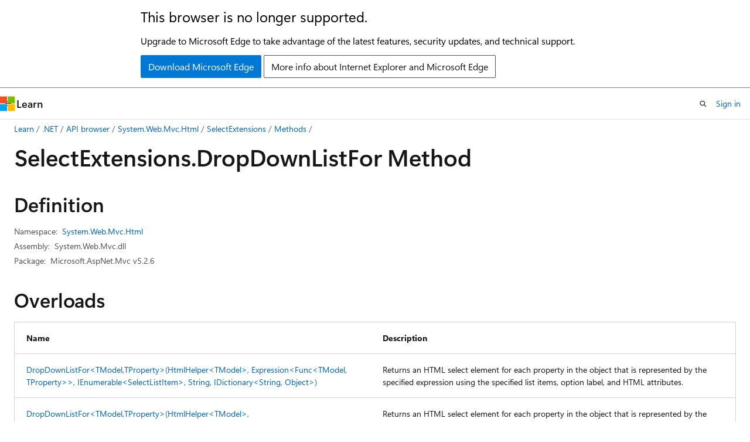

--- FILE ---
content_type: text/html
request_url: https://learn.microsoft.com/en-us/dotnet/api/system.web.mvc.html.selectextensions.dropdownlistfor?view=aspnet-mvc-5.2&redirectedfrom=MSDN
body_size: 82039
content:
 <!DOCTYPE html>
		<html
			class="layout layout-holy-grail   show-table-of-contents reference show-breadcrumb default-focus"
			lang="en-us"
			dir="ltr"
			data-authenticated="false"
			data-auth-status-determined="false"
			data-target="docs"
			x-ms-format-detection="none"
		>
			
		<head>
			<title>SelectExtensions.DropDownListFor Method (System.Web.Mvc.Html) | Microsoft Learn</title>
			<meta charset="utf-8" />
			<meta name="viewport" content="width=device-width, initial-scale=1.0" />
			<meta name="color-scheme" content="light dark" />

			<meta name="description" content="Returns an HTML select element for each property in the object that is represented by the specified expression using the specified list items, option label, and HTML attributes. " />
			<link rel="canonical" href="https://learn.microsoft.com/en-us/dotnet/api/system.web.mvc.html.selectextensions.dropdownlistfor?view=aspnet-mvc-5.2" /> 

			<!-- Non-customizable open graph and sharing-related metadata -->
			<meta name="twitter:card" content="summary_large_image" />
			<meta name="twitter:site" content="@MicrosoftLearn" />
			<meta property="og:type" content="website" />
			<meta property="og:image:alt" content="Microsoft Learn" />
			<meta property="og:image" content="https://learn.microsoft.com/en-us/media/open-graph-image.png" />
			<!-- Page specific open graph and sharing-related metadata -->
			<meta property="og:title" content="SelectExtensions.DropDownListFor Method (System.Web.Mvc.Html)" />
			<meta property="og:url" content="https://learn.microsoft.com/en-us/dotnet/api/system.web.mvc.html.selectextensions.dropdownlistfor?view=aspnet-mvc-5.2" />
			<meta property="og:description" content="Returns an HTML select element for each property in the object that is represented by the specified expression using the specified list items, option label, and HTML attributes. " />
			<meta name="platform_id" content="7308f6e3-d18b-8350-b86f-ad244c2a584d" /> <meta name="scope" content="ASP.NET MVC" />
			<meta name="locale" content="en-us" />
			 <meta name="adobe-target" content="true" /> 
			<meta name="uhfHeaderId" content="MSDocsHeader-AspNet" />

			<meta name="page_type" content="dotnet" />

			<!--page specific meta tags-->
			

			<!-- custom meta tags -->
			
		<meta name="uid" content="System.Web.Mvc.Html.SelectExtensions.DropDownListFor*" />
	
		<meta name="namespace" content="System.Web.Mvc.Html" />
	
		<meta name="monikers" content="aspnet-mvc-5.2" />
	
		<meta name="schema" content="NetMember" />
	
		<meta name="ms.service" content="aspnet-mvc-api" />
	
		<meta name="feedback_system" content="Standard" />
	
		<meta name="apiPlatform" content="dotnet" />
	
		<meta name="breadcrumb_path" content="../breadcrumb/toc.json" />
	
		<meta name="ROBOTS" content="INDEX,FOLLOW" />
	
		<meta name="author" content="dotnet-bot" />
	
		<meta name="ms.author" content="riande" />
	
		<meta name="ms.date" content="2019-04-11T00:00:00Z" />
	
		<meta name="ms.topic" content="generated-reference" />
	
		<meta name="ms.reviewer" content="daroth" />
	
		<meta name="products" content="https://authoring-docs-microsoft.poolparty.biz/devrel/8eb81391-e81d-4461-aa4a-9512fd4bbed8" />
	
		<meta name="APIName" content="System.Web.Mvc.Html.SelectExtensions.DropDownListFor" />
	
		<meta name="APILocation" content="System.Web.Mvc.dll" />
	
		<meta name="TopicType" content="apiref" />
	
		<meta name="APIType" content="Assembly" />
	
		<meta name="document_id" content="eb797fdc-18e0-25aa-a20e-2a9e312125ba" />
	
		<meta name="document_version_independent_id" content="b5dbb485-82e5-6831-529d-a1bf442a734f" />
	
		<meta name="updated_at" content="2020-04-27T22:01:00Z" />
	
		<meta name="original_content_git_url" content="https://github.com/dotnet/AspNetApiDocs/blob/live/aspnet-mvc/xml/System.Web.Mvc.Html/SelectExtensions.xml" />
	
		<meta name="gitcommit" content="https://github.com/dotnet/AspNetApiDocs/blob/3e6b0e2c049b74792acbcb3355dcc4bf261d25ec/aspnet-mvc/xml/System.Web.Mvc.Html/SelectExtensions.xml" />
	
		<meta name="git_commit_id" content="3e6b0e2c049b74792acbcb3355dcc4bf261d25ec" />
	
		<meta name="default_moniker" content="aspnet-mvc-5.2" />
	
		<meta name="site_name" content="Docs" />
	
		<meta name="depot_name" content="MSDN.aspnet-mvc" />
	
		<meta name="page_kind" content="method" />
	
		<meta name="ms.assetid" content="System.Web.Mvc.Html.SelectExtensions.DropDownListFor*" />
	
		<meta name="toc_rel" content="aspnet-mvc/toc.json" />
	
		<meta name="feedback_product_url" content="" />
	
		<meta name="feedback_help_link_type" content="" />
	
		<meta name="feedback_help_link_url" content="" />
	
		<meta name="search.mshattr.devlang" content="csharp vb fsharp" />
	
		<meta name="asset_id" content="api/system.web.mvc.html.selectextensions.dropdownlistfor" />
	
		<meta name="moniker_range_name" content="bdd4c2dd5330a593d01705f2ce0e17c7" />
	
		<meta name="item_type" content="Content" />
	
		<meta name="source_path" content="aspnet-mvc/xml/System.Web.Mvc.Html/SelectExtensions.xml" />
	
		<meta name="github_feedback_content_git_url" content="https://github.com/dotnet/AspNetApiDocs/blob/live/aspnet-mvc/xml/System.Web.Mvc.Html/SelectExtensions.xml" />
	 
		<meta name="spProducts" content="https://authoring-docs-microsoft.poolparty.biz/devrel/bbc4fbf6-70c4-4d12-b47f-9360080c4977" data-source="generated" />
	

			<!-- assets and js globals -->
			
			<link rel="stylesheet" href="/static/assets/0.4.03264.7354-d824974a/styles/site-ltr.css" />
			<link rel="preconnect" href="//mscom.demdex.net" crossorigin />
						<link rel="dns-prefetch" href="//target.microsoft.com" />
						<link rel="dns-prefetch" href="//microsoftmscompoc.tt.omtrdc.net" />
						<link
							rel="preload"
							as="script"
							href="/static/third-party/adobe-target/at-js/2.9.0/at.js"
							integrity="sha384-l4AKhsU8cUWSht4SaJU5JWcHEWh1m4UTqL08s6b/hqBLAeIDxTNl+AMSxTLx6YMI"
							crossorigin="anonymous"
							id="adobe-target-script"
							type="application/javascript"
						/>
			<script src="https://wcpstatic.microsoft.com/mscc/lib/v2/wcp-consent.js"></script>
			<script src="https://js.monitor.azure.com/scripts/c/ms.jsll-4.min.js"></script>
			<script src="/_themes/docs.theme/master/en-us/_themes/global/deprecation.js"></script>

			<!-- msdocs global object -->
			<script id="msdocs-script">
		var msDocs = {
  "environment": {
    "accessLevel": "online",
    "azurePortalHostname": "portal.azure.com",
    "reviewFeatures": false,
    "supportLevel": "production",
    "systemContent": true,
    "siteName": "learn",
    "legacyHosting": false
  },
  "data": {
    "contentLocale": "en-us",
    "contentDir": "ltr",
    "userLocale": "en-us",
    "userDir": "ltr",
    "pageTemplate": "Reference",
    "brand": "",
    "context": {},
    "standardFeedback": true,
    "showFeedbackReport": false,
    "feedbackHelpLinkType": "",
    "feedbackHelpLinkUrl": "",
    "feedbackSystem": "Standard",
    "feedbackGitHubRepo": "",
    "feedbackProductUrl": "",
    "extendBreadcrumb": true,
    "isEditDisplayable": false,
    "isPrivateUnauthorized": false,
    "hideViewSource": false,
    "isPermissioned": false,
    "hasRecommendations": false,
    "contributors": [],
    "defaultDevLang": "csharp"
  },
  "functions": {}
};;
	</script>

			<!-- base scripts, msdocs global should be before this -->
			<script src="/static/assets/0.4.03264.7354-d824974a/scripts/en-us/index-docs.js"></script>
			

			<!-- json-ld -->
			
		</head>
	
			<body
				id="body"
				data-bi-name="body"
				class="layout-body "
				lang="en-us"
				dir="ltr"
			>
				<header class="layout-body-header">
		<div class="header-holder has-default-focus">
			
		<a
			href="#main"
			
			style="z-index: 1070"
			class="outline-color-text visually-hidden-until-focused position-fixed inner-focus focus-visible top-0 left-0 right-0 padding-xs text-align-center background-color-body"
			
		>
			Skip to main content
		</a>
	
		<a
			href="#side-doc-outline"
			
			style="z-index: 1070"
			class="outline-color-text visually-hidden-until-focused position-fixed inner-focus focus-visible top-0 left-0 right-0 padding-xs text-align-center background-color-body"
			
		>
			Skip to in-page navigation
		</a>
	
		<a
			href="#"
			data-skip-to-ask-learn
			style="z-index: 1070"
			class="outline-color-text visually-hidden-until-focused position-fixed inner-focus focus-visible top-0 left-0 right-0 padding-xs text-align-center background-color-body"
			hidden
		>
			Skip to Ask Learn chat experience
		</a>
	

			<div hidden id="cookie-consent-holder" data-test-id="cookie-consent-container"></div>
			<!-- Unsupported browser warning -->
			<div
				id="unsupported-browser"
				style="background-color: white; color: black; padding: 16px; border-bottom: 1px solid grey;"
				hidden
			>
				<div style="max-width: 800px; margin: 0 auto;">
					<p style="font-size: 24px">This browser is no longer supported.</p>
					<p style="font-size: 16px; margin-top: 16px;">
						Upgrade to Microsoft Edge to take advantage of the latest features, security updates, and technical support.
					</p>
					<div style="margin-top: 12px;">
						<a
							href="https://go.microsoft.com/fwlink/p/?LinkID=2092881 "
							style="background-color: #0078d4; border: 1px solid #0078d4; color: white; padding: 6px 12px; border-radius: 2px; display: inline-block;"
						>
							Download Microsoft Edge
						</a>
						<a
							href="https://learn.microsoft.com/en-us/lifecycle/faq/internet-explorer-microsoft-edge"
							style="background-color: white; padding: 6px 12px; border: 1px solid #505050; color: #171717; border-radius: 2px; display: inline-block;"
						>
							More info about Internet Explorer and Microsoft Edge
						</a>
					</div>
				</div>
			</div>
			<!-- site header -->
			<header
				id="ms--site-header"
				data-test-id="site-header-wrapper"
				role="banner"
				itemscope="itemscope"
				itemtype="http://schema.org/Organization"
			>
				<div
					id="ms--mobile-nav"
					class="site-header display-none-tablet padding-inline-none gap-none"
					data-bi-name="mobile-header"
					data-test-id="mobile-header"
				></div>
				<div
					id="ms--primary-nav"
					class="site-header display-none display-flex-tablet"
					data-bi-name="L1-header"
					data-test-id="primary-header"
				></div>
				<div
					id="ms--secondary-nav"
					class="site-header display-none display-flex-tablet"
					data-bi-name="L2-header"
					data-test-id="secondary-header"
					
				></div>
			</header>
			
		<!-- banner -->
		<div data-banner>
			<div id="disclaimer-holder"></div>
			
		</div>
		<!-- banner end -->
	
		</div>
	</header>
				 <section
					id="layout-body-menu"
					class="layout-body-menu display-flex"
					data-bi-name="menu"
			  >
					<div
		id="left-container"
		class="left-container display-none display-block-tablet padding-inline-sm padding-bottom-sm width-full"
	>
		<nav
			id="affixed-left-container"
			class="margin-top-sm-tablet position-sticky display-flex flex-direction-column"
			aria-label="Primary"
		></nav>
	</div>
			  </section>

				<main
					id="main"
					role="main"
					class="layout-body-main "
					data-bi-name="content"
					lang="en-us"
					dir="ltr"
				>
					
			<div
		id="ms--content-header"
		class="content-header default-focus border-bottom-none"
		data-bi-name="content-header"
	>
		<div class="content-header-controls margin-xxs margin-inline-sm-tablet">
			<button
				type="button"
				class="contents-button button button-sm margin-right-xxs"
				data-bi-name="contents-expand"
				aria-haspopup="true"
				data-contents-button
			>
				<span class="icon" aria-hidden="true"><span class="docon docon-menu"></span></span>
				<span class="contents-expand-title"> Table of contents </span>
			</button>
			<button
				type="button"
				class="ap-collapse-behavior ap-expanded button button-sm"
				data-bi-name="ap-collapse"
				aria-controls="action-panel"
			>
				<span class="icon" aria-hidden="true"><span class="docon docon-exit-mode"></span></span>
				<span>Exit editor mode</span>
			</button>
		</div>
	</div>
			<div data-main-column class="padding-sm padding-top-none padding-top-sm-tablet">
				<div>
					
		<div id="article-header" class="background-color-body margin-bottom-xs display-none-print">
			<div class="display-flex align-items-center justify-content-space-between">
				
		<details
			id="article-header-breadcrumbs-overflow-popover"
			class="popover"
			data-for="article-header-breadcrumbs"
		>
			<summary
				class="button button-clear button-primary button-sm inner-focus"
				aria-label="All breadcrumbs"
			>
				<span class="icon">
					<span class="docon docon-more"></span>
				</span>
			</summary>
			<div id="article-header-breadcrumbs-overflow" class="popover-content padding-none"></div>
		</details>

		<bread-crumbs
			id="article-header-breadcrumbs"
			role="group"
			aria-label="Breadcrumbs"
			data-test-id="article-header-breadcrumbs"
			class="overflow-hidden flex-grow-1 margin-right-sm margin-right-md-tablet margin-right-lg-desktop margin-left-negative-xxs padding-left-xxs"
		></bread-crumbs>
	 
		<div
			id="article-header-page-actions"
			class="opacity-none margin-left-auto display-flex flex-wrap-no-wrap align-items-stretch"
		>
			
		<button
			class="button button-sm border-none inner-focus display-none-tablet flex-shrink-0 "
			data-bi-name="ask-learn-assistant-entry"
			data-test-id="ask-learn-assistant-modal-entry-mobile"
			data-ask-learn-modal-entry
			
			type="button"
			style="min-width: max-content;"
			aria-expanded="false"
			aria-label="Ask Learn"
			hidden
		>
			<span class="icon font-size-lg" aria-hidden="true">
				<span class="docon docon-chat-sparkle-fill gradient-ask-learn-logo"></span>
			</span>
		</button>
		<button
			class="button button-sm display-none display-inline-flex-tablet display-none-desktop flex-shrink-0 margin-right-xxs border-color-ask-learn "
			data-bi-name="ask-learn-assistant-entry"
			
			data-test-id="ask-learn-assistant-modal-entry-tablet"
			data-ask-learn-modal-entry
			type="button"
			style="min-width: max-content;"
			aria-expanded="false"
			hidden
		>
			<span class="icon font-size-lg" aria-hidden="true">
				<span class="docon docon-chat-sparkle-fill gradient-ask-learn-logo"></span>
			</span>
			<span>Ask Learn</span>
		</button>
		<button
			class="button button-sm display-none flex-shrink-0 display-inline-flex-desktop margin-right-xxs border-color-ask-learn "
			data-bi-name="ask-learn-assistant-entry"
			
			data-test-id="ask-learn-assistant-flyout-entry"
			data-ask-learn-flyout-entry
			data-flyout-button="toggle"
			type="button"
			style="min-width: max-content;"
			aria-expanded="false"
			aria-controls="ask-learn-flyout"
			hidden
		>
			<span class="icon font-size-lg" aria-hidden="true">
				<span class="docon docon-chat-sparkle-fill gradient-ask-learn-logo"></span>
			</span>
			<span>Ask Learn</span>
		</button>
	 
		<button
			type="button"
			id="ms--focus-mode-button"
			data-focus-mode
			data-bi-name="focus-mode-entry"
			class="button button-sm flex-shrink-0 margin-right-xxs display-none display-inline-flex-desktop"
		>
			<span class="icon font-size-lg" aria-hidden="true">
				<span class="docon docon-glasses"></span>
			</span>
			<span>Focus mode</span>
		</button>
	 
		<div class="language dropdown display-flex align-items-center">
			<button
				type="button"
				class="dropdown-trigger button button-clear button-sm button-primary"
				aria-expanded="false"
				title="Language"
				data-bi-name="language"
			>
				<span class="lang-title align-self-flex-start" dir="ltr">Language</span>
				<span class="icon" aria-hidden="true">
					<span class="docon docon-chevron-down-light expanded-indicator"></span>
				</span>
			</button>
			<div class="language-selector dropdown-menu padding-xxs">
				<ul data-bi-name="language-links" dir="ltr">
					
			<li>
				<button
					type="button"
					class="button button-clear button-sm button-block"
					data-bi-name="lang-csharp"
					aria-pressed="false"
				>
					csharp
				</button>
			</li>
		
			<li>
				<button
					type="button"
					class="button button-clear button-sm button-block"
					data-bi-name="lang-vb"
					aria-pressed="false"
				>
					vb
				</button>
			</li>
		
			<li>
				<button
					type="button"
					class="button button-clear button-sm button-block"
					data-bi-name="lang-fsharp"
					aria-pressed="false"
				>
					fsharp
				</button>
			</li>
		
				</ul>
			</div>
		</div>
	

			<details class="popover popover-right" id="article-header-page-actions-overflow">
				<summary
					class="justify-content-flex-start button button-clear button-sm button-primary inner-focus"
					aria-label="More actions"
					title="More actions"
				>
					<span class="icon" aria-hidden="true">
						<span class="docon docon-more-vertical"></span>
					</span>
				</summary>
				<div class="popover-content">
					
		<button
			data-page-action-item="overflow-mobile"
			type="button"
			class="button-block button-sm inner-focus button button-clear display-none-tablet justify-content-flex-start text-align-left"
			data-bi-name="contents-expand"
			data-contents-button
			data-popover-close
		>
			<span class="icon">
				<span class="docon docon-editor-list-bullet" aria-hidden="true"></span>
			</span>
			<span class="contents-expand-title">Table of contents</span>
		</button>
	 
		<a
			id="lang-link-overflow"
			class="button-sm inner-focus button button-clear button-block justify-content-flex-start text-align-left"
			data-bi-name="language-toggle"
			data-page-action-item="overflow-all"
			data-check-hidden="true"
			data-read-in-link
			href="#"
			hidden
		>
			<span class="icon" aria-hidden="true" data-read-in-link-icon>
				<span class="docon docon-locale-globe"></span>
			</span>
			<span data-read-in-link-text>Read in English</span>
		</a>
	 
		<button
			type="button"
			class="collection button button-clear button-sm button-block justify-content-flex-start text-align-left inner-focus"
			data-list-type="collection"
			data-bi-name="collection"
			data-page-action-item="overflow-all"
			data-check-hidden="true"
			data-popover-close
		>
			<span class="icon" aria-hidden="true">
				<span class="docon docon-circle-addition"></span>
			</span>
			<span class="collection-status">Add</span>
		</button>
	
					
		<button
			type="button"
			class="collection button button-block button-clear button-sm justify-content-flex-start text-align-left inner-focus"
			data-list-type="plan"
			data-bi-name="plan"
			data-page-action-item="overflow-all"
			data-check-hidden="true"
			data-popover-close
			hidden
		>
			<span class="icon" aria-hidden="true">
				<span class="docon docon-circle-addition"></span>
			</span>
			<span class="plan-status">Add to plan</span>
		</button>
	  
		<a
			data-contenteditbtn
			class="button button-clear button-block button-sm inner-focus justify-content-flex-start text-align-left text-decoration-none"
			data-bi-name="edit"
			hidden
			href=""
			data-original_content_git_url="https://github.com/dotnet/AspNetApiDocs/blob/live/aspnet-mvc/xml/System.Web.Mvc.Html/SelectExtensions.xml"
			data-original_content_git_url_template="{repo}/blob/{branch}/aspnet-mvc/xml/System.Web.Mvc.Html/SelectExtensions.xml"
			data-pr_repo=""
			data-pr_branch=""
		>
			<span class="icon" aria-hidden="true">
				<span class="docon docon-edit-outline"></span>
			</span>
			<span>Edit</span>
		</a>
	
					
		<hr class="margin-block-xxs" />
		<h4 class="font-size-sm padding-left-xxs">Share via</h4>
		
					<a
						class="button button-clear button-sm inner-focus button-block justify-content-flex-start text-align-left text-decoration-none share-facebook"
						data-bi-name="facebook"
						data-page-action-item="overflow-all"
						href="#"
					>
						<span class="icon color-primary" aria-hidden="true">
							<span class="docon docon-facebook-share"></span>
						</span>
						<span>Facebook</span>
					</a>

					<a
						href="#"
						class="button button-clear button-sm inner-focus button-block justify-content-flex-start text-align-left text-decoration-none share-twitter"
						data-bi-name="twitter"
						data-page-action-item="overflow-all"
					>
						<span class="icon color-text" aria-hidden="true">
							<span class="docon docon-xlogo-share"></span>
						</span>
						<span>x.com</span>
					</a>

					<a
						href="#"
						class="button button-clear button-sm inner-focus button-block justify-content-flex-start text-align-left text-decoration-none share-linkedin"
						data-bi-name="linkedin"
						data-page-action-item="overflow-all"
					>
						<span class="icon color-primary" aria-hidden="true">
							<span class="docon docon-linked-in-logo"></span>
						</span>
						<span>LinkedIn</span>
					</a>
					<a
						href="#"
						class="button button-clear button-sm inner-focus button-block justify-content-flex-start text-align-left text-decoration-none share-email"
						data-bi-name="email"
						data-page-action-item="overflow-all"
					>
						<span class="icon color-primary" aria-hidden="true">
							<span class="docon docon-mail-message"></span>
						</span>
						<span>Email</span>
					</a>
			  
	 
		<hr class="margin-block-xxs" />
		<button
			class="button button-block button-clear button-sm justify-content-flex-start text-align-left inner-focus"
			type="button"
			data-bi-name="print"
			data-page-action-item="overflow-all"
			data-popover-close
			data-print-page
			data-check-hidden="true"
		>
			<span class="icon color-primary" aria-hidden="true">
				<span class="docon docon-print"></span>
			</span>
			<span>Print</span>
		</button>
	
				</div>
			</details>
		</div>
	
			</div>
		</div>
	  
		<!-- privateUnauthorizedTemplate is hidden by default -->
		<div unauthorized-private-section data-bi-name="permission-content-unauthorized-private" hidden>
			<hr class="hr margin-top-xs margin-bottom-sm" />
			<div class="notification notification-info">
				<div class="notification-content">
					<p class="margin-top-none notification-title">
						<span class="icon">
							<span class="docon docon-exclamation-circle-solid" aria-hidden="true"></span>
						</span>
						<span>Note</span>
					</p>
					<p class="margin-top-none authentication-determined not-authenticated">
						Access to this page requires authorization. You can try <a class="docs-sign-in" href="#" data-bi-name="permission-content-sign-in">signing in</a> or <a  class="docs-change-directory" data-bi-name="permisson-content-change-directory">changing directories</a>.
					</p>
					<p class="margin-top-none authentication-determined authenticated">
						Access to this page requires authorization. You can try <a class="docs-change-directory" data-bi-name="permisson-content-change-directory">changing directories</a>.
					</p>
				</div>
			</div>
		</div>
	
					<div class="content"></div>
					 
		<div data-id="ai-summary" hidden>
			<div id="ms--ai-summary-cta" class="margin-top-xs display-flex align-items-center">
				<span class="icon" aria-hidden="true">
					<span class="docon docon-sparkle-fill gradient-text-vivid"></span>
				</span>
				<button
					id="ms--ai-summary"
					type="button"
					class="tag tag-sm tag-suggestion margin-left-xxs"
					data-test-id="ai-summary-cta"
					data-bi-name="ai-summary-cta"
					data-an="ai-summary"
				>
					<span class="ai-summary-cta-text">
						Summarize this article for me
					</span>
				</button>
			</div>
			<!-- Slot where the client will render the summary card after the user clicks the CTA -->
			<div id="ms--ai-summary-header" class="margin-top-xs"></div>
		</div>
	 
					<div class="content">
<div data-chunk-ids="0,1,2,3,4,5">
<h1>Select<wbr>Extensions.<wbr>Drop<wbr>Down<wbr>List<wbr>For Method</h1>


<nav id="center-doc-outline" class="doc-outline is-hidden-desktop display-none-print margin-bottom-sm" data-bi-name="intopic toc" aria-label="">
  <h2 class="title is-6 margin-block-xs"></h2>
</nav>
<h2 id="definition">Definition</h2>

<div class="metadata">
		<dl class="attributeList">
			<dt>Namespace:</dt>
			<dd>
				<span class="break-text"> <a class="xref" href="system.web.mvc.html?view=aspnet-mvc-5.2" data-linktype="relative-path">System.Web.Mvc.Html</a> </span>
			</dd>
		</dl>


		<dl class="attributeList" data-moniker=" aspnet-mvc-5.2 ">
			<dt>Assembly:</dt><dd>System.Web.Mvc.dll</dd>
		</dl>

		<dl class="attributeList" data-moniker=" aspnet-mvc-5.2 ">
			<dt>Package:</dt><dd>Microsoft.AspNet.Mvc v5.2.6</dd>
		</dl>


</div><div class="alert is-primary is-hidden moniker-display-boilerplate">
    <p class="alert-title">
      <span class="docon docon-status-info-outline" aria-hidden="true"></span> Important
    </p>
    <p>Some information relates to prerelease product that may be substantially modified before it’s released. Microsoft makes no warranties, express or implied, with respect to the information provided here.</p>
</div>


    <h2>Overloads</h2>
	<div data-no-chunk="">
    <table class="table">
		<thead>
			<tr>
				<th>Name</th>
				<th>Description</th>
			</tr>
		</thead>
		<tbody>
				<tr>
					<td>
						<a class="xref" href="system.web.mvc.html.selectextensions.dropdownlistfor?view=aspnet-mvc-5.2#system-web-mvc-html-selectextensions-dropdownlistfor-2(system-web-mvc-htmlhelper((-0))-system-linq-expressions-expression((system-func((-0-1))))-system-collections-generic-ienumerable((system-web-mvc-selectlistitem))-system-string-system-collections-generic-idictionary((system-string-system-object)))" data-linktype="relative-path">DropDownListFor&lt;TModel,TProperty&gt;(HtmlHelper&lt;TModel&gt;, Expression&lt;Func&lt;TModel,
TProperty&gt;&gt;, IEnumerable&lt;SelectListItem&gt;, String, IDictionary&lt;String,
Object&gt;)</a>
					</td>
					<td>
						<p>Returns an HTML select element for each property in the object that is represented by the specified expression using the specified list items, option label, and HTML attributes.</p>


					</td>
				</tr>
				<tr>
					<td>
						<a class="xref" href="system.web.mvc.html.selectextensions.dropdownlistfor?view=aspnet-mvc-5.2#system-web-mvc-html-selectextensions-dropdownlistfor-2(system-web-mvc-htmlhelper((-0))-system-linq-expressions-expression((system-func((-0-1))))-system-collections-generic-ienumerable((system-web-mvc-selectlistitem))-system-string)" data-linktype="relative-path">DropDownListFor&lt;TModel,TProperty&gt;(HtmlHelper&lt;TModel&gt;, Expression&lt;Func&lt;TModel,TProperty&gt;&gt;, IEnumerable&lt;SelectListItem&gt;, String)</a>
					</td>
					<td>
						<p>Returns an HTML select element for each property in the object that is represented by the specified expression using the specified list items and option label.</p>


					</td>
				</tr>
				<tr>
					<td>
						<a class="xref" href="system.web.mvc.html.selectextensions.dropdownlistfor?view=aspnet-mvc-5.2#system-web-mvc-html-selectextensions-dropdownlistfor-2(system-web-mvc-htmlhelper((-0))-system-linq-expressions-expression((system-func((-0-1))))-system-collections-generic-ienumerable((system-web-mvc-selectlistitem))-system-string-system-object)" data-linktype="relative-path">DropDownListFor&lt;TModel,TProperty&gt;(HtmlHelper&lt;TModel&gt;, Expression&lt;Func&lt;TModel,TProperty&gt;&gt;, IEnumerable&lt;SelectListItem&gt;, String, Object)</a>
					</td>
					<td>
						<p>Returns an HTML select element for each property in the object that is represented by the specified expression using the specified list items, option label, and HTML attributes.</p>


					</td>
				</tr>
				<tr>
					<td>
						<a class="xref" href="system.web.mvc.html.selectextensions.dropdownlistfor?view=aspnet-mvc-5.2#system-web-mvc-html-selectextensions-dropdownlistfor-2(system-web-mvc-htmlhelper((-0))-system-linq-expressions-expression((system-func((-0-1))))-system-collections-generic-ienumerable((system-web-mvc-selectlistitem))-system-collections-generic-idictionary((system-string-system-object)))" data-linktype="relative-path">DropDownListFor&lt;TModel,TProperty&gt;(HtmlHelper&lt;TModel&gt;, Expression&lt;Func&lt;TModel,TProperty&gt;&gt;, IEnumerable&lt;SelectListItem&gt;, IDictionary&lt;String,Object&gt;)</a>
					</td>
					<td>
						<p>Returns an HTML select element for each property in the object that is represented by the specified expression using the specified list items and HTML attributes.</p>


					</td>
				</tr>
				<tr>
					<td>
						<a class="xref" href="system.web.mvc.html.selectextensions.dropdownlistfor?view=aspnet-mvc-5.2#system-web-mvc-html-selectextensions-dropdownlistfor-2(system-web-mvc-htmlhelper((-0))-system-linq-expressions-expression((system-func((-0-1))))-system-collections-generic-ienumerable((system-web-mvc-selectlistitem)))" data-linktype="relative-path">DropDownListFor&lt;TModel,TProperty&gt;(HtmlHelper&lt;TModel&gt;, Expression&lt;Func&lt;TModel,TProperty&gt;&gt;, IEnumerable&lt;SelectListItem&gt;)</a>
					</td>
					<td>
						<p>Returns an HTML select element for each property in the object that is represented by the specified expression using the specified list items.</p>


					</td>
				</tr>
				<tr>
					<td>
						<a class="xref" href="system.web.mvc.html.selectextensions.dropdownlistfor?view=aspnet-mvc-5.2#system-web-mvc-html-selectextensions-dropdownlistfor-2(system-web-mvc-htmlhelper((-0))-system-linq-expressions-expression((system-func((-0-1))))-system-collections-generic-ienumerable((system-web-mvc-selectlistitem))-system-object)" data-linktype="relative-path">DropDownListFor&lt;TModel,TProperty&gt;(HtmlHelper&lt;TModel&gt;, Expression&lt;Func&lt;TModel,TProperty&gt;&gt;, IEnumerable&lt;SelectListItem&gt;, Object)</a>
					</td>
					<td>
						<p>Returns an HTML select element for each property in the object that is represented by the specified expression using the specified list items and HTML attributes.</p>


					</td>
				</tr>
		</tbody>
    </table>
	</div>


		<div data-chunk-ids="0">
<div data-moniker=" aspnet-mvc-5.2 ">

<h2 id="system-web-mvc-html-selectextensions-dropdownlistfor-2(system-web-mvc-htmlhelper((-0))-system-linq-expressions-expression((system-func((-0-1))))-system-collections-generic-ienumerable((system-web-mvc-selectlistitem))-system-string-system-collections-generic-idictionary((system-string-system-object)))" class="memberNameHolder">
	DropDownListFor&lt;TModel,TProperty&gt;(HtmlHelper&lt;TModel&gt;, Expression&lt;Func&lt;TModel,
TProperty&gt;&gt;, IEnumerable&lt;SelectListItem&gt;, String, IDictionary&lt;String,
Object&gt;)
</h2>

<div class="memberInfo">

	<div class="summaryHolder">
		<div class="summary clearFix has-text-wrap">
			<p>Returns an HTML select element for each property in the object that is represented by the specified expression using the specified list items, option label, and HTML attributes.</p>

		</div>
	</div>
	<pre class="wrap" data-moniker=" aspnet-mvc-5.2 "><code class="csharp lang-csharp" dir="ltr">public static System.Web.Mvc.MvcHtmlString DropDownListFor&lt;TModel,TProperty&gt;(this System.Web.Mvc.HtmlHelper&lt;TModel&gt; htmlHelper, System.Linq.Expressions.Expression&lt;Func&lt;TModel,TProperty&gt;&gt; expression, System.Collections.Generic.IEnumerable&lt;System.Web.Mvc.SelectListItem&gt; selectList, string optionLabel, System.Collections.Generic.IDictionary&lt;string,object&gt; htmlAttributes);</code></pre>
	<pre class="wrap" data-moniker=" aspnet-mvc-5.2 "><code class="fsharp lang-fsharp" dir="ltr">static member DropDownListFor : System.Web.Mvc.HtmlHelper&lt;'Model&gt; * System.Linq.Expressions.Expression&lt;Func&lt;'Model, 'Property&gt;&gt; * seq&lt;System.Web.Mvc.SelectListItem&gt; * string * System.Collections.Generic.IDictionary&lt;string, obj&gt; -&gt; System.Web.Mvc.MvcHtmlString</code></pre>
	<pre class="wrap" data-moniker=" aspnet-mvc-5.2 "><code class="vb lang-vb" dir="ltr">&lt;Extension()&gt;
Public Function DropDownListFor(Of TModel, TProperty) (htmlHelper As HtmlHelper(Of TModel), expression As Expression(Of Func(Of TModel, TProperty)), selectList As IEnumerable(Of SelectListItem), optionLabel As String, htmlAttributes As IDictionary(Of String, Object)) As MvcHtmlString</code></pre>
    <h4 class="propertyInfoTitle stack">Type Parameters</h4>
    <div class="propertyInfo">
        <dl class="parameterList">
            <dt>
				TModel
            </dt>
            <dd>
			</dd>
        </dl>
			<p>The type of the model.</p>


    </div>
    <div class="propertyInfo stack">
        <dl class="parameterList">
            <dt>
				TProperty
            </dt>
            <dd>
			</dd>
        </dl>
			<p>The type of the value.</p>


    </div>
	<h4 class="propertyInfoTitle stack">Parameters</h4>
	<div class="propertyInfo">
		<dl class="parameterList">
			<dt>
			
			<span data-moniker=" aspnet-mvc-5.2 ">htmlHelper</span>
			</dt>
			<dd>
				<a href="system.web.mvc.htmlhelper-1?view=aspnet-mvc-5.2" data-linktype="relative-path">HtmlHelper&lt;TModel&gt;</a>
				
			</dd>
		</dl>
		<p>The HTML helper instance that this method extends.</p>

	</div>
	<div class="propertyInfo stack">
		<dl class="parameterList">
			<dt>
			
			<span data-moniker=" aspnet-mvc-5.2 ">expression</span>
			</dt>
			<dd>
				<a href="/en-us/dotnet/api/system.linq.expressions.expression-1" data-linktype="absolute-path">Expression</a>&lt;<a href="/en-us/dotnet/api/system.func-2" data-linktype="absolute-path">Func</a>&lt;TModel,TProperty&gt;&gt;
				
			</dd>
		</dl>
		<p>An expression that identifies the object that contains the properties to display.</p>

	</div>
	<div class="propertyInfo stack">
		<dl class="parameterList">
			<dt>
			
			<span data-moniker=" aspnet-mvc-5.2 ">selectList</span>
			</dt>
			<dd>
				<a href="/en-us/dotnet/api/system.collections.generic.ienumerable-1" data-linktype="absolute-path">IEnumerable</a>&lt;<a href="system.web.mvc.selectlistitem?view=aspnet-mvc-5.2" data-linktype="relative-path">SelectListItem</a>&gt;
				
			</dd>
		</dl>
		<p>A collection of <a class="no-loc" href="system.web.mvc.selectlistitem?view=aspnet-mvc-5.2" data-linktype="relative-path">SelectListItem</a> objects that are used to populate the drop-down list.</p>

	</div>
	<div class="propertyInfo stack">
		<dl class="parameterList">
			<dt>
			
			<span data-moniker=" aspnet-mvc-5.2 ">optionLabel</span>
			</dt>
			<dd>
				<a href="/en-us/dotnet/api/system.string" data-linktype="absolute-path">String</a>
				
			</dd>
		</dl>
		<p>The text for a default empty item. This parameter can be null.</p>

	</div>
	<div class="propertyInfo stack">
		<dl class="parameterList">
			<dt>
			
			<span data-moniker=" aspnet-mvc-5.2 ">htmlAttributes</span>
			</dt>
			<dd>
				<a href="/en-us/dotnet/api/system.collections.generic.idictionary-2" data-linktype="absolute-path">IDictionary</a>&lt;<a href="/en-us/dotnet/api/system.string" data-linktype="absolute-path">String</a>,<a href="/en-us/dotnet/api/system.object" data-linktype="absolute-path">Object</a>&gt;
				
			</dd>
		</dl>
		<p>An object that contains the HTML attributes to set for the element.</p>

	</div>
	<h4 class="propertyInfoTitle stack">Returns</h4>



	<div class="propertyInfo">
		<a href="system.web.mvc.mvchtmlstring?view=aspnet-mvc-5.2" data-linktype="relative-path">MvcHtmlString</a>
		
	</div>

	<p>An HTML select element for each property in the object that is represented by the expression.</p>



	<h4 class="propertyInfoTitle stack">Exceptions</h4>
		<div class="propertyInfo">
		    <div class="subtle">
			    <a class="no-loc" href="/en-us/dotnet/api/system.argumentnullexception" data-linktype="absolute-path">ArgumentNullException</a>
		    </div>
		    <p>The <code data-dev-comment-type="paramref">expression</code> parameter is null.</p>

		</div>






  <div data-no-chunk="">
  <h3>Applies to</h3>
  <details>
    <summary class="margin-bottom-xs">
    </summary>
    <div class="table-wrapper moniker-applies-to-overloadmember">
      <table class="table table-complex has-row-header-background">
        <thead>
        </thead>
      </table>
    </div>
  </details>
</div>
</div>

</div>		</div>
		<div data-chunk-ids="1">
<div data-moniker=" aspnet-mvc-5.2 ">

<h2 id="system-web-mvc-html-selectextensions-dropdownlistfor-2(system-web-mvc-htmlhelper((-0))-system-linq-expressions-expression((system-func((-0-1))))-system-collections-generic-ienumerable((system-web-mvc-selectlistitem))-system-string)" class="memberNameHolder">
	DropDownListFor&lt;TModel,TProperty&gt;(HtmlHelper&lt;TModel&gt;, Expression&lt;Func&lt;TModel,TProperty&gt;&gt;, IEnumerable&lt;SelectListItem&gt;, String)
</h2>

<div class="memberInfo">

	<div class="summaryHolder">
		<div class="summary clearFix has-text-wrap">
			<p>Returns an HTML select element for each property in the object that is represented by the specified expression using the specified list items and option label.</p>

		</div>
	</div>
	<pre class="wrap" data-moniker=" aspnet-mvc-5.2 "><code class="csharp lang-csharp" dir="ltr">public static System.Web.Mvc.MvcHtmlString DropDownListFor&lt;TModel,TProperty&gt;(this System.Web.Mvc.HtmlHelper&lt;TModel&gt; htmlHelper, System.Linq.Expressions.Expression&lt;Func&lt;TModel,TProperty&gt;&gt; expression, System.Collections.Generic.IEnumerable&lt;System.Web.Mvc.SelectListItem&gt; selectList, string optionLabel);</code></pre>
	<pre class="wrap" data-moniker=" aspnet-mvc-5.2 "><code class="fsharp lang-fsharp" dir="ltr">static member DropDownListFor : System.Web.Mvc.HtmlHelper&lt;'Model&gt; * System.Linq.Expressions.Expression&lt;Func&lt;'Model, 'Property&gt;&gt; * seq&lt;System.Web.Mvc.SelectListItem&gt; * string -&gt; System.Web.Mvc.MvcHtmlString</code></pre>
	<pre class="wrap" data-moniker=" aspnet-mvc-5.2 "><code class="vb lang-vb" dir="ltr">&lt;Extension()&gt;
Public Function DropDownListFor(Of TModel, TProperty) (htmlHelper As HtmlHelper(Of TModel), expression As Expression(Of Func(Of TModel, TProperty)), selectList As IEnumerable(Of SelectListItem), optionLabel As String) As MvcHtmlString</code></pre>
    <h4 class="propertyInfoTitle stack">Type Parameters</h4>
    <div class="propertyInfo">
        <dl class="parameterList">
            <dt>
				TModel
            </dt>
            <dd>
			</dd>
        </dl>
			<p>The type of the model.</p>


    </div>
    <div class="propertyInfo stack">
        <dl class="parameterList">
            <dt>
				TProperty
            </dt>
            <dd>
			</dd>
        </dl>
			<p>The type of the value.</p>


    </div>
	<h4 class="propertyInfoTitle stack">Parameters</h4>
	<div class="propertyInfo">
		<dl class="parameterList">
			<dt>
			
			<span data-moniker=" aspnet-mvc-5.2 ">htmlHelper</span>
			</dt>
			<dd>
				<a href="system.web.mvc.htmlhelper-1?view=aspnet-mvc-5.2" data-linktype="relative-path">HtmlHelper&lt;TModel&gt;</a>
				
			</dd>
		</dl>
		<p>The HTML helper instance that this method extends.</p>

	</div>
	<div class="propertyInfo stack">
		<dl class="parameterList">
			<dt>
			
			<span data-moniker=" aspnet-mvc-5.2 ">expression</span>
			</dt>
			<dd>
				<a href="/en-us/dotnet/api/system.linq.expressions.expression-1" data-linktype="absolute-path">Expression</a>&lt;<a href="/en-us/dotnet/api/system.func-2" data-linktype="absolute-path">Func</a>&lt;TModel,TProperty&gt;&gt;
				
			</dd>
		</dl>
		<p>An expression that identifies the object that contains the properties to display.</p>

	</div>
	<div class="propertyInfo stack">
		<dl class="parameterList">
			<dt>
			
			<span data-moniker=" aspnet-mvc-5.2 ">selectList</span>
			</dt>
			<dd>
				<a href="/en-us/dotnet/api/system.collections.generic.ienumerable-1" data-linktype="absolute-path">IEnumerable</a>&lt;<a href="system.web.mvc.selectlistitem?view=aspnet-mvc-5.2" data-linktype="relative-path">SelectListItem</a>&gt;
				
			</dd>
		</dl>
		<p>A collection of <a class="no-loc" href="system.web.mvc.selectlistitem?view=aspnet-mvc-5.2" data-linktype="relative-path">SelectListItem</a> objects that are used to populate the drop-down list.</p>

	</div>
	<div class="propertyInfo stack">
		<dl class="parameterList">
			<dt>
			
			<span data-moniker=" aspnet-mvc-5.2 ">optionLabel</span>
			</dt>
			<dd>
				<a href="/en-us/dotnet/api/system.string" data-linktype="absolute-path">String</a>
				
			</dd>
		</dl>
		<p>The text for a default empty item. This parameter can be null.</p>

	</div>
	<h4 class="propertyInfoTitle stack">Returns</h4>



	<div class="propertyInfo">
		<a href="system.web.mvc.mvchtmlstring?view=aspnet-mvc-5.2" data-linktype="relative-path">MvcHtmlString</a>
		
	</div>

	<p>An HTML select element for each property in the object that is represented by the expression.</p>



	<h4 class="propertyInfoTitle stack">Exceptions</h4>
		<div class="propertyInfo">
		    <div class="subtle">
			    <a class="no-loc" href="/en-us/dotnet/api/system.argumentnullexception" data-linktype="absolute-path">ArgumentNullException</a>
		    </div>
		    <p>The <code data-dev-comment-type="paramref">expression</code> parameter is null.</p>

		</div>






  <div data-no-chunk="">
  <h3>Applies to</h3>
  <details>
    <summary class="margin-bottom-xs">
    </summary>
    <div class="table-wrapper moniker-applies-to-overloadmember">
      <table class="table table-complex has-row-header-background">
        <thead>
        </thead>
      </table>
    </div>
  </details>
</div>
</div>

</div>		</div>
		<div data-chunk-ids="2">
<div data-moniker=" aspnet-mvc-5.2 ">

<h2 id="system-web-mvc-html-selectextensions-dropdownlistfor-2(system-web-mvc-htmlhelper((-0))-system-linq-expressions-expression((system-func((-0-1))))-system-collections-generic-ienumerable((system-web-mvc-selectlistitem))-system-string-system-object)" class="memberNameHolder">
	DropDownListFor&lt;TModel,TProperty&gt;(HtmlHelper&lt;TModel&gt;, Expression&lt;Func&lt;TModel,TProperty&gt;&gt;, IEnumerable&lt;SelectListItem&gt;, String, Object)
</h2>

<div class="memberInfo">

	<div class="summaryHolder">
		<div class="summary clearFix has-text-wrap">
			<p>Returns an HTML select element for each property in the object that is represented by the specified expression using the specified list items, option label, and HTML attributes.</p>

		</div>
	</div>
	<pre class="wrap" data-moniker=" aspnet-mvc-5.2 "><code class="csharp lang-csharp" dir="ltr">public static System.Web.Mvc.MvcHtmlString DropDownListFor&lt;TModel,TProperty&gt;(this System.Web.Mvc.HtmlHelper&lt;TModel&gt; htmlHelper, System.Linq.Expressions.Expression&lt;Func&lt;TModel,TProperty&gt;&gt; expression, System.Collections.Generic.IEnumerable&lt;System.Web.Mvc.SelectListItem&gt; selectList, string optionLabel, object htmlAttributes);</code></pre>
	<pre class="wrap" data-moniker=" aspnet-mvc-5.2 "><code class="fsharp lang-fsharp" dir="ltr">static member DropDownListFor : System.Web.Mvc.HtmlHelper&lt;'Model&gt; * System.Linq.Expressions.Expression&lt;Func&lt;'Model, 'Property&gt;&gt; * seq&lt;System.Web.Mvc.SelectListItem&gt; * string * obj -&gt; System.Web.Mvc.MvcHtmlString</code></pre>
	<pre class="wrap" data-moniker=" aspnet-mvc-5.2 "><code class="vb lang-vb" dir="ltr">&lt;Extension()&gt;
Public Function DropDownListFor(Of TModel, TProperty) (htmlHelper As HtmlHelper(Of TModel), expression As Expression(Of Func(Of TModel, TProperty)), selectList As IEnumerable(Of SelectListItem), optionLabel As String, htmlAttributes As Object) As MvcHtmlString</code></pre>
    <h4 class="propertyInfoTitle stack">Type Parameters</h4>
    <div class="propertyInfo">
        <dl class="parameterList">
            <dt>
				TModel
            </dt>
            <dd>
			</dd>
        </dl>
			<p>The type of the model.</p>


    </div>
    <div class="propertyInfo stack">
        <dl class="parameterList">
            <dt>
				TProperty
            </dt>
            <dd>
			</dd>
        </dl>
			<p>The type of the value.</p>


    </div>
	<h4 class="propertyInfoTitle stack">Parameters</h4>
	<div class="propertyInfo">
		<dl class="parameterList">
			<dt>
			
			<span data-moniker=" aspnet-mvc-5.2 ">htmlHelper</span>
			</dt>
			<dd>
				<a href="system.web.mvc.htmlhelper-1?view=aspnet-mvc-5.2" data-linktype="relative-path">HtmlHelper&lt;TModel&gt;</a>
				
			</dd>
		</dl>
		<p>The HTML helper instance that this method extends.</p>

	</div>
	<div class="propertyInfo stack">
		<dl class="parameterList">
			<dt>
			
			<span data-moniker=" aspnet-mvc-5.2 ">expression</span>
			</dt>
			<dd>
				<a href="/en-us/dotnet/api/system.linq.expressions.expression-1" data-linktype="absolute-path">Expression</a>&lt;<a href="/en-us/dotnet/api/system.func-2" data-linktype="absolute-path">Func</a>&lt;TModel,TProperty&gt;&gt;
				
			</dd>
		</dl>
		<p>An expression that identifies the object that contains the properties to display.</p>

	</div>
	<div class="propertyInfo stack">
		<dl class="parameterList">
			<dt>
			
			<span data-moniker=" aspnet-mvc-5.2 ">selectList</span>
			</dt>
			<dd>
				<a href="/en-us/dotnet/api/system.collections.generic.ienumerable-1" data-linktype="absolute-path">IEnumerable</a>&lt;<a href="system.web.mvc.selectlistitem?view=aspnet-mvc-5.2" data-linktype="relative-path">SelectListItem</a>&gt;
				
			</dd>
		</dl>
		<p>A collection of <a class="no-loc" href="system.web.mvc.selectlistitem?view=aspnet-mvc-5.2" data-linktype="relative-path">SelectListItem</a> objects that are used to populate the drop-down list.</p>

	</div>
	<div class="propertyInfo stack">
		<dl class="parameterList">
			<dt>
			
			<span data-moniker=" aspnet-mvc-5.2 ">optionLabel</span>
			</dt>
			<dd>
				<a href="/en-us/dotnet/api/system.string" data-linktype="absolute-path">String</a>
				
			</dd>
		</dl>
		<p>The text for a default empty item. This parameter can be null.</p>

	</div>
	<div class="propertyInfo stack">
		<dl class="parameterList">
			<dt>
			
			<span data-moniker=" aspnet-mvc-5.2 ">htmlAttributes</span>
			</dt>
			<dd>
				<a href="/en-us/dotnet/api/system.object" data-linktype="absolute-path">Object</a>
				
			</dd>
		</dl>
		<p>An object that contains the HTML attributes to set for the element.</p>

	</div>
	<h4 class="propertyInfoTitle stack">Returns</h4>



	<div class="propertyInfo">
		<a href="system.web.mvc.mvchtmlstring?view=aspnet-mvc-5.2" data-linktype="relative-path">MvcHtmlString</a>
		
	</div>

	<p>An HTML select element for each property in the object that is represented by the expression.</p>



	<h4 class="propertyInfoTitle stack">Exceptions</h4>
		<div class="propertyInfo">
		    <div class="subtle">
			    <a class="no-loc" href="/en-us/dotnet/api/system.argumentnullexception" data-linktype="absolute-path">ArgumentNullException</a>
		    </div>
		    <p>The <code data-dev-comment-type="paramref">expression</code> parameter is null.</p>

		</div>






  <div data-no-chunk="">
  <h3>Applies to</h3>
  <details>
    <summary class="margin-bottom-xs">
    </summary>
    <div class="table-wrapper moniker-applies-to-overloadmember">
      <table class="table table-complex has-row-header-background">
        <thead>
        </thead>
      </table>
    </div>
  </details>
</div>
</div>

</div>		</div>
		<div data-chunk-ids="3">
<div data-moniker=" aspnet-mvc-5.2 ">

<h2 id="system-web-mvc-html-selectextensions-dropdownlistfor-2(system-web-mvc-htmlhelper((-0))-system-linq-expressions-expression((system-func((-0-1))))-system-collections-generic-ienumerable((system-web-mvc-selectlistitem))-system-collections-generic-idictionary((system-string-system-object)))" class="memberNameHolder">
	DropDownListFor&lt;TModel,TProperty&gt;(HtmlHelper&lt;TModel&gt;, Expression&lt;Func&lt;TModel,TProperty&gt;&gt;, IEnumerable&lt;SelectListItem&gt;, IDictionary&lt;String,Object&gt;)
</h2>

<div class="memberInfo">

	<div class="summaryHolder">
		<div class="summary clearFix has-text-wrap">
			<p>Returns an HTML select element for each property in the object that is represented by the specified expression using the specified list items and HTML attributes.</p>

		</div>
	</div>
	<pre class="wrap" data-moniker=" aspnet-mvc-5.2 "><code class="csharp lang-csharp" dir="ltr">public static System.Web.Mvc.MvcHtmlString DropDownListFor&lt;TModel,TProperty&gt;(this System.Web.Mvc.HtmlHelper&lt;TModel&gt; htmlHelper, System.Linq.Expressions.Expression&lt;Func&lt;TModel,TProperty&gt;&gt; expression, System.Collections.Generic.IEnumerable&lt;System.Web.Mvc.SelectListItem&gt; selectList, System.Collections.Generic.IDictionary&lt;string,object&gt; htmlAttributes);</code></pre>
	<pre class="wrap" data-moniker=" aspnet-mvc-5.2 "><code class="fsharp lang-fsharp" dir="ltr">static member DropDownListFor : System.Web.Mvc.HtmlHelper&lt;'Model&gt; * System.Linq.Expressions.Expression&lt;Func&lt;'Model, 'Property&gt;&gt; * seq&lt;System.Web.Mvc.SelectListItem&gt; * System.Collections.Generic.IDictionary&lt;string, obj&gt; -&gt; System.Web.Mvc.MvcHtmlString</code></pre>
	<pre class="wrap" data-moniker=" aspnet-mvc-5.2 "><code class="vb lang-vb" dir="ltr">&lt;Extension()&gt;
Public Function DropDownListFor(Of TModel, TProperty) (htmlHelper As HtmlHelper(Of TModel), expression As Expression(Of Func(Of TModel, TProperty)), selectList As IEnumerable(Of SelectListItem), htmlAttributes As IDictionary(Of String, Object)) As MvcHtmlString</code></pre>
    <h4 class="propertyInfoTitle stack">Type Parameters</h4>
    <div class="propertyInfo">
        <dl class="parameterList">
            <dt>
				TModel
            </dt>
            <dd>
			</dd>
        </dl>
			<p>The type of the model.</p>


    </div>
    <div class="propertyInfo stack">
        <dl class="parameterList">
            <dt>
				TProperty
            </dt>
            <dd>
			</dd>
        </dl>
			<p>The type of the value.</p>


    </div>
	<h4 class="propertyInfoTitle stack">Parameters</h4>
	<div class="propertyInfo">
		<dl class="parameterList">
			<dt>
			
			<span data-moniker=" aspnet-mvc-5.2 ">htmlHelper</span>
			</dt>
			<dd>
				<a href="system.web.mvc.htmlhelper-1?view=aspnet-mvc-5.2" data-linktype="relative-path">HtmlHelper&lt;TModel&gt;</a>
				
			</dd>
		</dl>
		<p>The HTML helper instance that this method extends.</p>

	</div>
	<div class="propertyInfo stack">
		<dl class="parameterList">
			<dt>
			
			<span data-moniker=" aspnet-mvc-5.2 ">expression</span>
			</dt>
			<dd>
				<a href="/en-us/dotnet/api/system.linq.expressions.expression-1" data-linktype="absolute-path">Expression</a>&lt;<a href="/en-us/dotnet/api/system.func-2" data-linktype="absolute-path">Func</a>&lt;TModel,TProperty&gt;&gt;
				
			</dd>
		</dl>
		<p>An expression that identifies the object that contains the properties to display.</p>

	</div>
	<div class="propertyInfo stack">
		<dl class="parameterList">
			<dt>
			
			<span data-moniker=" aspnet-mvc-5.2 ">selectList</span>
			</dt>
			<dd>
				<a href="/en-us/dotnet/api/system.collections.generic.ienumerable-1" data-linktype="absolute-path">IEnumerable</a>&lt;<a href="system.web.mvc.selectlistitem?view=aspnet-mvc-5.2" data-linktype="relative-path">SelectListItem</a>&gt;
				
			</dd>
		</dl>
		<p>A collection of <a class="no-loc" href="system.web.mvc.selectlistitem?view=aspnet-mvc-5.2" data-linktype="relative-path">SelectListItem</a> objects that are used to populate the drop-down list.</p>

	</div>
	<div class="propertyInfo stack">
		<dl class="parameterList">
			<dt>
			
			<span data-moniker=" aspnet-mvc-5.2 ">htmlAttributes</span>
			</dt>
			<dd>
				<a href="/en-us/dotnet/api/system.collections.generic.idictionary-2" data-linktype="absolute-path">IDictionary</a>&lt;<a href="/en-us/dotnet/api/system.string" data-linktype="absolute-path">String</a>,<a href="/en-us/dotnet/api/system.object" data-linktype="absolute-path">Object</a>&gt;
				
			</dd>
		</dl>
		<p>An object that contains the HTML attributes to set for the element.</p>

	</div>
	<h4 class="propertyInfoTitle stack">Returns</h4>



	<div class="propertyInfo">
		<a href="system.web.mvc.mvchtmlstring?view=aspnet-mvc-5.2" data-linktype="relative-path">MvcHtmlString</a>
		
	</div>

	<p>An HTML select element for each property in the object that is represented by the expression.</p>



	<h4 class="propertyInfoTitle stack">Exceptions</h4>
		<div class="propertyInfo">
		    <div class="subtle">
			    <a class="no-loc" href="/en-us/dotnet/api/system.argumentnullexception" data-linktype="absolute-path">ArgumentNullException</a>
		    </div>
		    <p>The <code data-dev-comment-type="paramref">expression</code> parameter is null.</p>

		</div>






  <div data-no-chunk="">
  <h3>Applies to</h3>
  <details>
    <summary class="margin-bottom-xs">
    </summary>
    <div class="table-wrapper moniker-applies-to-overloadmember">
      <table class="table table-complex has-row-header-background">
        <thead>
        </thead>
      </table>
    </div>
  </details>
</div>
</div>

</div>		</div>
		<div data-chunk-ids="4">
<div data-moniker=" aspnet-mvc-5.2 ">

<h2 id="system-web-mvc-html-selectextensions-dropdownlistfor-2(system-web-mvc-htmlhelper((-0))-system-linq-expressions-expression((system-func((-0-1))))-system-collections-generic-ienumerable((system-web-mvc-selectlistitem)))" class="memberNameHolder">
	DropDownListFor&lt;TModel,TProperty&gt;(HtmlHelper&lt;TModel&gt;, Expression&lt;Func&lt;TModel,TProperty&gt;&gt;, IEnumerable&lt;SelectListItem&gt;)
</h2>

<div class="memberInfo">

	<div class="summaryHolder">
		<div class="summary clearFix has-text-wrap">
			<p>Returns an HTML select element for each property in the object that is represented by the specified expression using the specified list items.</p>

		</div>
	</div>
	<pre class="wrap" data-moniker=" aspnet-mvc-5.2 "><code class="csharp lang-csharp" dir="ltr">public static System.Web.Mvc.MvcHtmlString DropDownListFor&lt;TModel,TProperty&gt;(this System.Web.Mvc.HtmlHelper&lt;TModel&gt; htmlHelper, System.Linq.Expressions.Expression&lt;Func&lt;TModel,TProperty&gt;&gt; expression, System.Collections.Generic.IEnumerable&lt;System.Web.Mvc.SelectListItem&gt; selectList);</code></pre>
	<pre class="wrap" data-moniker=" aspnet-mvc-5.2 "><code class="fsharp lang-fsharp" dir="ltr">static member DropDownListFor : System.Web.Mvc.HtmlHelper&lt;'Model&gt; * System.Linq.Expressions.Expression&lt;Func&lt;'Model, 'Property&gt;&gt; * seq&lt;System.Web.Mvc.SelectListItem&gt; -&gt; System.Web.Mvc.MvcHtmlString</code></pre>
	<pre class="wrap" data-moniker=" aspnet-mvc-5.2 "><code class="vb lang-vb" dir="ltr">&lt;Extension()&gt;
Public Function DropDownListFor(Of TModel, TProperty) (htmlHelper As HtmlHelper(Of TModel), expression As Expression(Of Func(Of TModel, TProperty)), selectList As IEnumerable(Of SelectListItem)) As MvcHtmlString</code></pre>
    <h4 class="propertyInfoTitle stack">Type Parameters</h4>
    <div class="propertyInfo">
        <dl class="parameterList">
            <dt>
				TModel
            </dt>
            <dd>
			</dd>
        </dl>
			<p>The type of the model.</p>


    </div>
    <div class="propertyInfo stack">
        <dl class="parameterList">
            <dt>
				TProperty
            </dt>
            <dd>
			</dd>
        </dl>
			<p>The type of the value.</p>


    </div>
	<h4 class="propertyInfoTitle stack">Parameters</h4>
	<div class="propertyInfo">
		<dl class="parameterList">
			<dt>
			
			<span data-moniker=" aspnet-mvc-5.2 ">htmlHelper</span>
			</dt>
			<dd>
				<a href="system.web.mvc.htmlhelper-1?view=aspnet-mvc-5.2" data-linktype="relative-path">HtmlHelper&lt;TModel&gt;</a>
				
			</dd>
		</dl>
		<p>The HTML helper instance that this method extends.</p>

	</div>
	<div class="propertyInfo stack">
		<dl class="parameterList">
			<dt>
			
			<span data-moniker=" aspnet-mvc-5.2 ">expression</span>
			</dt>
			<dd>
				<a href="/en-us/dotnet/api/system.linq.expressions.expression-1" data-linktype="absolute-path">Expression</a>&lt;<a href="/en-us/dotnet/api/system.func-2" data-linktype="absolute-path">Func</a>&lt;TModel,TProperty&gt;&gt;
				
			</dd>
		</dl>
		<p>An expression that identifies the object that contains the properties to display.</p>

	</div>
	<div class="propertyInfo stack">
		<dl class="parameterList">
			<dt>
			
			<span data-moniker=" aspnet-mvc-5.2 ">selectList</span>
			</dt>
			<dd>
				<a href="/en-us/dotnet/api/system.collections.generic.ienumerable-1" data-linktype="absolute-path">IEnumerable</a>&lt;<a href="system.web.mvc.selectlistitem?view=aspnet-mvc-5.2" data-linktype="relative-path">SelectListItem</a>&gt;
				
			</dd>
		</dl>
		<p>A collection of <a class="no-loc" href="system.web.mvc.selectlistitem?view=aspnet-mvc-5.2" data-linktype="relative-path">SelectListItem</a> objects that are used to populate the drop-down list.</p>

	</div>
	<h4 class="propertyInfoTitle stack">Returns</h4>



	<div class="propertyInfo">
		<a href="system.web.mvc.mvchtmlstring?view=aspnet-mvc-5.2" data-linktype="relative-path">MvcHtmlString</a>
		
	</div>

	<p>An HTML select element for each property in the object that is represented by the expression.</p>



	<h4 class="propertyInfoTitle stack">Exceptions</h4>
		<div class="propertyInfo">
		    <div class="subtle">
			    <a class="no-loc" href="/en-us/dotnet/api/system.argumentnullexception" data-linktype="absolute-path">ArgumentNullException</a>
		    </div>
		    <p>The <code data-dev-comment-type="paramref">expression</code> parameter is null.</p>

		</div>






  <div data-no-chunk="">
  <h3>Applies to</h3>
  <details>
    <summary class="margin-bottom-xs">
    </summary>
    <div class="table-wrapper moniker-applies-to-overloadmember">
      <table class="table table-complex has-row-header-background">
        <thead>
        </thead>
      </table>
    </div>
  </details>
</div>
</div>

</div>		</div>
		<div data-chunk-ids="5">
<div data-moniker=" aspnet-mvc-5.2 ">

<h2 id="system-web-mvc-html-selectextensions-dropdownlistfor-2(system-web-mvc-htmlhelper((-0))-system-linq-expressions-expression((system-func((-0-1))))-system-collections-generic-ienumerable((system-web-mvc-selectlistitem))-system-object)" class="memberNameHolder">
	DropDownListFor&lt;TModel,TProperty&gt;(HtmlHelper&lt;TModel&gt;, Expression&lt;Func&lt;TModel,TProperty&gt;&gt;, IEnumerable&lt;SelectListItem&gt;, Object)
</h2>

<div class="memberInfo">

	<div class="summaryHolder">
		<div class="summary clearFix has-text-wrap">
			<p>Returns an HTML select element for each property in the object that is represented by the specified expression using the specified list items and HTML attributes.</p>

		</div>
	</div>
	<pre class="wrap" data-moniker=" aspnet-mvc-5.2 "><code class="csharp lang-csharp" dir="ltr">public static System.Web.Mvc.MvcHtmlString DropDownListFor&lt;TModel,TProperty&gt;(this System.Web.Mvc.HtmlHelper&lt;TModel&gt; htmlHelper, System.Linq.Expressions.Expression&lt;Func&lt;TModel,TProperty&gt;&gt; expression, System.Collections.Generic.IEnumerable&lt;System.Web.Mvc.SelectListItem&gt; selectList, object htmlAttributes);</code></pre>
	<pre class="wrap" data-moniker=" aspnet-mvc-5.2 "><code class="fsharp lang-fsharp" dir="ltr">static member DropDownListFor : System.Web.Mvc.HtmlHelper&lt;'Model&gt; * System.Linq.Expressions.Expression&lt;Func&lt;'Model, 'Property&gt;&gt; * seq&lt;System.Web.Mvc.SelectListItem&gt; * obj -&gt; System.Web.Mvc.MvcHtmlString</code></pre>
	<pre class="wrap" data-moniker=" aspnet-mvc-5.2 "><code class="vb lang-vb" dir="ltr">&lt;Extension()&gt;
Public Function DropDownListFor(Of TModel, TProperty) (htmlHelper As HtmlHelper(Of TModel), expression As Expression(Of Func(Of TModel, TProperty)), selectList As IEnumerable(Of SelectListItem), htmlAttributes As Object) As MvcHtmlString</code></pre>
    <h4 class="propertyInfoTitle stack">Type Parameters</h4>
    <div class="propertyInfo">
        <dl class="parameterList">
            <dt>
				TModel
            </dt>
            <dd>
			</dd>
        </dl>
			<p>The type of the model.</p>


    </div>
    <div class="propertyInfo stack">
        <dl class="parameterList">
            <dt>
				TProperty
            </dt>
            <dd>
			</dd>
        </dl>
			<p>The type of the value.</p>


    </div>
	<h4 class="propertyInfoTitle stack">Parameters</h4>
	<div class="propertyInfo">
		<dl class="parameterList">
			<dt>
			
			<span data-moniker=" aspnet-mvc-5.2 ">htmlHelper</span>
			</dt>
			<dd>
				<a href="system.web.mvc.htmlhelper-1?view=aspnet-mvc-5.2" data-linktype="relative-path">HtmlHelper&lt;TModel&gt;</a>
				
			</dd>
		</dl>
		<p>The HTML helper instance that this method extends.</p>

	</div>
	<div class="propertyInfo stack">
		<dl class="parameterList">
			<dt>
			
			<span data-moniker=" aspnet-mvc-5.2 ">expression</span>
			</dt>
			<dd>
				<a href="/en-us/dotnet/api/system.linq.expressions.expression-1" data-linktype="absolute-path">Expression</a>&lt;<a href="/en-us/dotnet/api/system.func-2" data-linktype="absolute-path">Func</a>&lt;TModel,TProperty&gt;&gt;
				
			</dd>
		</dl>
		<p>An expression that identifies the object that contains the properties to display.</p>

	</div>
	<div class="propertyInfo stack">
		<dl class="parameterList">
			<dt>
			
			<span data-moniker=" aspnet-mvc-5.2 ">selectList</span>
			</dt>
			<dd>
				<a href="/en-us/dotnet/api/system.collections.generic.ienumerable-1" data-linktype="absolute-path">IEnumerable</a>&lt;<a href="system.web.mvc.selectlistitem?view=aspnet-mvc-5.2" data-linktype="relative-path">SelectListItem</a>&gt;
				
			</dd>
		</dl>
		<p>A collection of <a class="no-loc" href="system.web.mvc.selectlistitem?view=aspnet-mvc-5.2" data-linktype="relative-path">SelectListItem</a> objects that are used to populate the drop-down list.</p>

	</div>
	<div class="propertyInfo stack">
		<dl class="parameterList">
			<dt>
			
			<span data-moniker=" aspnet-mvc-5.2 ">htmlAttributes</span>
			</dt>
			<dd>
				<a href="/en-us/dotnet/api/system.object" data-linktype="absolute-path">Object</a>
				
			</dd>
		</dl>
		<p>An object that contains the HTML attributes to set for the element.</p>

	</div>
	<h4 class="propertyInfoTitle stack">Returns</h4>



	<div class="propertyInfo">
		<a href="system.web.mvc.mvchtmlstring?view=aspnet-mvc-5.2" data-linktype="relative-path">MvcHtmlString</a>
		
	</div>

	<p>An HTML select element for each property in the object that is represented by the expression.</p>



	<h4 class="propertyInfoTitle stack">Exceptions</h4>
		<div class="propertyInfo">
		    <div class="subtle">
			    <a class="no-loc" href="/en-us/dotnet/api/system.argumentnullexception" data-linktype="absolute-path">ArgumentNullException</a>
		    </div>
		    <p>The <code data-dev-comment-type="paramref">expression</code> parameter is null.</p>

		</div>






  <div data-no-chunk="">
  <h3>Applies to</h3>
  <details>
    <summary class="margin-bottom-xs">
    </summary>
    <div class="table-wrapper moniker-applies-to-overloadmember">
      <table class="table table-complex has-row-header-background">
        <thead>
        </thead>
      </table>
    </div>
  </details>
</div>
</div>

</div>		</div>



</div>
</div>
					
		<div
			id="ms--inline-notifications"
			class="margin-block-xs"
			data-bi-name="inline-notification"
		></div>
	 
		<div
			id="assertive-live-region"
			role="alert"
			aria-live="assertive"
			class="visually-hidden"
			aria-relevant="additions"
			aria-atomic="true"
		></div>
		<div
			id="polite-live-region"
			role="status"
			aria-live="polite"
			class="visually-hidden"
			aria-relevant="additions"
			aria-atomic="true"
		></div>
	
					
		<!-- feedback section -->
		<section
			id="site-user-feedback-footer"
			class="font-size-sm margin-top-md display-none-print display-none-desktop"
			data-test-id="site-user-feedback-footer"
			data-bi-name="site-feedback-section"
		>
			<hr class="hr" />
			<h2 id="ms--feedback" class="title is-3">Feedback</h2>
			<div class="display-flex flex-wrap-wrap align-items-center">
				<p class="font-weight-semibold margin-xxs margin-left-none">
					Was this page helpful?
				</p>
				<div class="buttons">
					<button
						class="thumb-rating-button like button button-primary button-sm"
						data-test-id="footer-rating-yes"
						data-binary-rating-response="rating-yes"
						type="button"
						title="This article is helpful"
						data-bi-name="button-rating-yes"
						aria-pressed="false"
					>
						<span class="icon" aria-hidden="true">
							<span class="docon docon-like"></span>
						</span>
						<span>Yes</span>
					</button>
					<button
						class="thumb-rating-button dislike button button-primary button-sm"
						id="standard-rating-no-button"
						hidden
						data-test-id="footer-rating-no"
						data-binary-rating-response="rating-no"
						type="button"
						title="This article is not helpful"
						data-bi-name="button-rating-no"
						aria-pressed="false"
					>
						<span class="icon" aria-hidden="true">
							<span class="docon docon-dislike"></span>
						</span>
						<span>No</span>
					</button>
					<details
						class="popover popover-top"
						id="mobile-help-popover"
						data-test-id="footer-feedback-popover"
					>
						<summary
							class="thumb-rating-button dislike button button-primary button-sm"
							data-test-id="details-footer-rating-no"
							data-binary-rating-response="rating-no"
							title="This article is not helpful"
							data-bi-name="button-rating-no"
							aria-pressed="false"
							data-bi-an="feedback-unhelpful-popover"
						>
							<span class="icon" aria-hidden="true">
								<span class="docon docon-dislike"></span>
							</span>
							<span>No</span>
						</summary>
						<div
							class="popover-content width-200 width-300-tablet"
							role="dialog"
							aria-labelledby="popover-heading"
							aria-describedby="popover-description"
						>
							<p id="popover-heading" class="font-size-lg margin-bottom-xxs font-weight-semibold">
								Need help with this topic?
							</p>
							<p id="popover-description" class="font-size-sm margin-bottom-xs">
								Want to try using Ask Learn to clarify or guide you through this topic?
							</p>
							
		<div class="buttons flex-direction-row flex-wrap justify-content-center gap-xxs">
			<div>
		<button
			class="button button-sm border inner-focus display-none margin-right-xxs"
			data-bi-name="ask-learn-assistant-entry-troubleshoot"
			data-test-id="ask-learn-assistant-modal-entry-mobile-feedback"
			data-ask-learn-modal-entry-feedback
			data-bi-an=feedback-unhelpful-popover
			type="button"
			style="min-width: max-content;"
			aria-expanded="false"
			aria-label="Ask Learn"
			hidden
		>
			<span class="icon font-size-lg" aria-hidden="true">
				<span class="docon docon-chat-sparkle-fill gradient-ask-learn-logo"></span>
			</span>
		</button>
		<button
			class="button button-sm display-inline-flex display-none-desktop flex-shrink-0 margin-right-xxs border-color-ask-learn margin-right-xxs"
			data-bi-name="ask-learn-assistant-entry-troubleshoot"
			data-bi-an=feedback-unhelpful-popover
			data-test-id="ask-learn-assistant-modal-entry-tablet-feedback"
			data-ask-learn-modal-entry-feedback
			type="button"
			style="min-width: max-content;"
			aria-expanded="false"
			hidden
		>
			<span class="icon font-size-lg" aria-hidden="true">
				<span class="docon docon-chat-sparkle-fill gradient-ask-learn-logo"></span>
			</span>
			<span>Ask Learn</span>
		</button>
		<button
			class="button button-sm display-none flex-shrink-0 display-inline-flex-desktop margin-right-xxs border-color-ask-learn margin-right-xxs"
			data-bi-name="ask-learn-assistant-entry-troubleshoot"
			data-bi-an=feedback-unhelpful-popover
			data-test-id="ask-learn-assistant-flyout-entry-feedback"
			data-ask-learn-flyout-entry-show-only
			data-flyout-button="toggle"
			type="button"
			style="min-width: max-content;"
			aria-expanded="false"
			aria-controls="ask-learn-flyout"
			hidden
		>
			<span class="icon font-size-lg" aria-hidden="true">
				<span class="docon docon-chat-sparkle-fill gradient-ask-learn-logo"></span>
			</span>
			<span>Ask Learn</span>
		</button>
	</div>
			<button
				type="button"
				class="button button-sm margin-right-xxs"
				data-help-option="suggest-fix"
				data-bi-name="feedback-suggest"
				data-bi-an="feedback-unhelpful-popover"
				data-test-id="suggest-fix"
			>
				<span class="icon" aria-hidden="true">
					<span class="docon docon-feedback"></span>
				</span>
				<span> Suggest a fix? </span>
			</button>
		</div>
	
						</div>
					</details>
				</div>
			</div>
		</section>
		<!-- end feedback section -->
	
				</div>
				 
			</div>
			
		<div
			id="action-panel"
			role="region"
			aria-label="Action Panel"
			class="action-panel"
			tabindex="-1"
		></div>
	
		
				</main>
				<aside
					id="layout-body-aside"
					class="layout-body-aside "
					data-bi-name="aside"
			  >
					
		<div
			id="ms--additional-resources"
			class="right-container padding-sm display-none display-block-desktop height-full"
			data-bi-name="pageactions"
			role="complementary"
			aria-label="Additional resources"
		>
			<div id="affixed-right-container" data-bi-name="right-column">
				
		<nav
			id="side-doc-outline"
			class="doc-outline border-bottom padding-bottom-xs margin-bottom-xs"
			data-bi-name="intopic toc"
			aria-label="In this article"
		>
			<h3>In this article</h3>
		</nav>
	
				<!-- Feedback -->
				
		<section
			id="ms--site-user-feedback-right-rail"
			class="font-size-sm display-none-print"
			data-test-id="site-user-feedback-right-rail"
			data-bi-name="site-feedback-right-rail"
		>
			<p class="font-weight-semibold margin-bottom-xs">Was this page helpful?</p>
			<div class="buttons">
				<button
					class="thumb-rating-button like button button-primary button-sm"
					data-test-id="right-rail-rating-yes"
					data-binary-rating-response="rating-yes"
					type="button"
					title="This article is helpful"
					data-bi-name="button-rating-yes"
					aria-pressed="false"
				>
					<span class="icon" aria-hidden="true">
						<span class="docon docon-like"></span>
					</span>
					<span>Yes</span>
				</button>
				<button
					class="thumb-rating-button dislike button button-primary button-sm"
					id="right-rail-no-button"
					hidden
					data-test-id="right-rail-rating-no"
					data-binary-rating-response="rating-no"
					type="button"
					title="This article is not helpful"
					data-bi-name="button-rating-no"
					aria-pressed="false"
				>
					<span class="icon" aria-hidden="true">
						<span class="docon docon-dislike"></span>
					</span>
					<span>No</span>
				</button>
				<details class="popover popover-right" id="help-popover" data-test-id="feedback-popover">
					<summary
						tabindex="0"
						class="thumb-rating-button dislike button button-primary button-sm"
						data-test-id="details-right-rail-rating-no"
						data-binary-rating-response="rating-no"
						title="This article is not helpful"
						data-bi-name="button-rating-no"
						aria-pressed="false"
						data-bi-an="feedback-unhelpful-popover"
					>
						<span class="icon" aria-hidden="true">
							<span class="docon docon-dislike"></span>
						</span>
						<span>No</span>
					</summary>
					<div
						class="popover-content width-200 width-300-tablet"
						role="dialog"
						aria-labelledby="popover-heading"
						aria-describedby="popover-description"
					>
						<p
							id="popover-heading-right-rail"
							class="font-size-lg margin-bottom-xxs font-weight-semibold"
						>
							Need help with this topic?
						</p>
						<p id="popover-description-right-rail" class="font-size-sm margin-bottom-xs">
							Want to try using Ask Learn to clarify or guide you through this topic?
						</p>
						
		<div class="buttons flex-direction-row flex-wrap justify-content-center gap-xxs">
			<div>
		<button
			class="button button-sm border inner-focus display-none margin-right-xxs"
			data-bi-name="ask-learn-assistant-entry-troubleshoot"
			data-test-id="ask-learn-assistant-modal-entry-mobile-feedback"
			data-ask-learn-modal-entry-feedback
			data-bi-an=feedback-unhelpful-popover
			type="button"
			style="min-width: max-content;"
			aria-expanded="false"
			aria-label="Ask Learn"
			hidden
		>
			<span class="icon font-size-lg" aria-hidden="true">
				<span class="docon docon-chat-sparkle-fill gradient-ask-learn-logo"></span>
			</span>
		</button>
		<button
			class="button button-sm display-inline-flex display-none-desktop flex-shrink-0 margin-right-xxs border-color-ask-learn margin-right-xxs"
			data-bi-name="ask-learn-assistant-entry-troubleshoot"
			data-bi-an=feedback-unhelpful-popover
			data-test-id="ask-learn-assistant-modal-entry-tablet-feedback"
			data-ask-learn-modal-entry-feedback
			type="button"
			style="min-width: max-content;"
			aria-expanded="false"
			hidden
		>
			<span class="icon font-size-lg" aria-hidden="true">
				<span class="docon docon-chat-sparkle-fill gradient-ask-learn-logo"></span>
			</span>
			<span>Ask Learn</span>
		</button>
		<button
			class="button button-sm display-none flex-shrink-0 display-inline-flex-desktop margin-right-xxs border-color-ask-learn margin-right-xxs"
			data-bi-name="ask-learn-assistant-entry-troubleshoot"
			data-bi-an=feedback-unhelpful-popover
			data-test-id="ask-learn-assistant-flyout-entry-feedback"
			data-ask-learn-flyout-entry-show-only
			data-flyout-button="toggle"
			type="button"
			style="min-width: max-content;"
			aria-expanded="false"
			aria-controls="ask-learn-flyout"
			hidden
		>
			<span class="icon font-size-lg" aria-hidden="true">
				<span class="docon docon-chat-sparkle-fill gradient-ask-learn-logo"></span>
			</span>
			<span>Ask Learn</span>
		</button>
	</div>
			<button
				type="button"
				class="button button-sm margin-right-xxs"
				data-help-option="suggest-fix"
				data-bi-name="feedback-suggest"
				data-bi-an="feedback-unhelpful-popover"
				data-test-id="suggest-fix"
			>
				<span class="icon" aria-hidden="true">
					<span class="docon docon-feedback"></span>
				</span>
				<span> Suggest a fix? </span>
			</button>
		</div>
	
					</div>
				</details>
			</div>
		</section>
	
			</div>
		</div>
	
			  </aside> <section
					id="layout-body-flyout"
					class="layout-body-flyout "
					data-bi-name="flyout"
			  >
					 <div
	class="height-full border-left background-color-body-medium"
	id="ask-learn-flyout"
></div>
			  </section> <div class="layout-body-footer " data-bi-name="layout-footer">
		<footer
			id="footer"
			data-test-id="footer"
			data-bi-name="footer"
			class="footer-layout has-padding has-default-focus border-top  uhf-container"
			role="contentinfo"
		>
			<div class="display-flex gap-xs flex-wrap-wrap is-full-height padding-right-lg-desktop">
				
		<a
			data-mscc-ic="false"
			href="#"
			data-bi-name="select-locale"
			class="locale-selector-link flex-shrink-0 button button-sm button-clear external-link-indicator"
			id=""
			title=""
			><span class="icon" aria-hidden="true"
				><span class="docon docon-world"></span></span
			><span class="local-selector-link-text">en-us</span></a
		>
	 <div class="ccpa-privacy-link" data-ccpa-privacy-link hidden>
		
		<a
			data-mscc-ic="false"
			href="https://aka.ms/yourcaliforniaprivacychoices"
			data-bi-name="your-privacy-choices"
			class="button button-sm button-clear flex-shrink-0 external-link-indicator"
			id=""
			title=""
			>
		<svg
			xmlns="http://www.w3.org/2000/svg"
			viewBox="0 0 30 14"
			xml:space="preserve"
			height="16"
			width="43"
			aria-hidden="true"
			focusable="false"
		>
			<path
				d="M7.4 12.8h6.8l3.1-11.6H7.4C4.2 1.2 1.6 3.8 1.6 7s2.6 5.8 5.8 5.8z"
				style="fill-rule:evenodd;clip-rule:evenodd;fill:#fff"
			></path>
			<path
				d="M22.6 0H7.4c-3.9 0-7 3.1-7 7s3.1 7 7 7h15.2c3.9 0 7-3.1 7-7s-3.2-7-7-7zm-21 7c0-3.2 2.6-5.8 5.8-5.8h9.9l-3.1 11.6H7.4c-3.2 0-5.8-2.6-5.8-5.8z"
				style="fill-rule:evenodd;clip-rule:evenodd;fill:#06f"
			></path>
			<path
				d="M24.6 4c.2.2.2.6 0 .8L22.5 7l2.2 2.2c.2.2.2.6 0 .8-.2.2-.6.2-.8 0l-2.2-2.2-2.2 2.2c-.2.2-.6.2-.8 0-.2-.2-.2-.6 0-.8L20.8 7l-2.2-2.2c-.2-.2-.2-.6 0-.8.2-.2.6-.2.8 0l2.2 2.2L23.8 4c.2-.2.6-.2.8 0z"
				style="fill:#fff"
			></path>
			<path
				d="M12.7 4.1c.2.2.3.6.1.8L8.6 9.8c-.1.1-.2.2-.3.2-.2.1-.5.1-.7-.1L5.4 7.7c-.2-.2-.2-.6 0-.8.2-.2.6-.2.8 0L8 8.6l3.8-4.5c.2-.2.6-.2.9 0z"
				style="fill:#06f"
			></path>
		</svg>
	
			<span>Your Privacy Choices</span></a
		>
	
	</div>
				<div class="flex-shrink-0">
		<div class="dropdown has-caret-up">
			<button
				data-test-id="theme-selector-button"
				class="dropdown-trigger button button-clear button-sm inner-focus theme-dropdown-trigger"
				aria-controls="{{ themeMenuId }}"
				aria-expanded="false"
				title="Theme"
				data-bi-name="theme"
			>
				<span class="icon">
					<span class="docon docon-sun" aria-hidden="true"></span>
				</span>
				<span>Theme</span>
				<span class="icon expanded-indicator" aria-hidden="true">
					<span class="docon docon-chevron-down-light"></span>
				</span>
			</button>
			<div class="dropdown-menu" id="{{ themeMenuId }}" role="menu">
				<ul class="theme-selector padding-xxs" data-test-id="theme-dropdown-menu">
					<li class="theme display-block">
						<button
							class="button button-clear button-sm theme-control button-block justify-content-flex-start text-align-left"
							data-theme-to="light"
						>
							<span class="theme-light margin-right-xxs">
								<span
									class="theme-selector-icon border display-inline-block has-body-background"
									aria-hidden="true"
								>
									<svg class="svg" xmlns="http://www.w3.org/2000/svg" viewBox="0 0 22 14">
										<rect width="22" height="14" class="has-fill-body-background" />
										<rect x="5" y="5" width="12" height="4" class="has-fill-secondary" />
										<rect x="5" y="2" width="2" height="1" class="has-fill-secondary" />
										<rect x="8" y="2" width="2" height="1" class="has-fill-secondary" />
										<rect x="11" y="2" width="3" height="1" class="has-fill-secondary" />
										<rect x="1" y="1" width="2" height="2" class="has-fill-secondary" />
										<rect x="5" y="10" width="7" height="2" rx="0.3" class="has-fill-primary" />
										<rect x="19" y="1" width="2" height="2" rx="1" class="has-fill-secondary" />
									</svg>
								</span>
							</span>
							<span role="menuitem"> Light </span>
						</button>
					</li>
					<li class="theme display-block">
						<button
							class="button button-clear button-sm theme-control button-block justify-content-flex-start text-align-left"
							data-theme-to="dark"
						>
							<span class="theme-dark margin-right-xxs">
								<span
									class="border theme-selector-icon display-inline-block has-body-background"
									aria-hidden="true"
								>
									<svg class="svg" xmlns="http://www.w3.org/2000/svg" viewBox="0 0 22 14">
										<rect width="22" height="14" class="has-fill-body-background" />
										<rect x="5" y="5" width="12" height="4" class="has-fill-secondary" />
										<rect x="5" y="2" width="2" height="1" class="has-fill-secondary" />
										<rect x="8" y="2" width="2" height="1" class="has-fill-secondary" />
										<rect x="11" y="2" width="3" height="1" class="has-fill-secondary" />
										<rect x="1" y="1" width="2" height="2" class="has-fill-secondary" />
										<rect x="5" y="10" width="7" height="2" rx="0.3" class="has-fill-primary" />
										<rect x="19" y="1" width="2" height="2" rx="1" class="has-fill-secondary" />
									</svg>
								</span>
							</span>
							<span role="menuitem"> Dark </span>
						</button>
					</li>
					<li class="theme display-block">
						<button
							class="button button-clear button-sm theme-control button-block justify-content-flex-start text-align-left"
							data-theme-to="high-contrast"
						>
							<span class="theme-high-contrast margin-right-xxs">
								<span
									class="border theme-selector-icon display-inline-block has-body-background"
									aria-hidden="true"
								>
									<svg class="svg" xmlns="http://www.w3.org/2000/svg" viewBox="0 0 22 14">
										<rect width="22" height="14" class="has-fill-body-background" />
										<rect x="5" y="5" width="12" height="4" class="has-fill-secondary" />
										<rect x="5" y="2" width="2" height="1" class="has-fill-secondary" />
										<rect x="8" y="2" width="2" height="1" class="has-fill-secondary" />
										<rect x="11" y="2" width="3" height="1" class="has-fill-secondary" />
										<rect x="1" y="1" width="2" height="2" class="has-fill-secondary" />
										<rect x="5" y="10" width="7" height="2" rx="0.3" class="has-fill-primary" />
										<rect x="19" y="1" width="2" height="2" rx="1" class="has-fill-secondary" />
									</svg>
								</span>
							</span>
							<span role="menuitem"> High contrast </span>
						</button>
					</li>
				</ul>
			</div>
		</div>
	</div>
			</div>
			<ul class="links" data-bi-name="footerlinks">
				<li class="manage-cookies-holder" hidden=""></li>
				<li>
		
		<a
			data-mscc-ic="false"
			href="https://learn.microsoft.com/en-us/principles-for-ai-generated-content"
			data-bi-name="aiDisclaimer"
			class=" external-link-indicator"
			id=""
			title=""
			>AI Disclaimer</a
		>
	
	</li><li>
		
		<a
			data-mscc-ic="false"
			href="https://learn.microsoft.com/en-us/previous-versions/"
			data-bi-name="archivelink"
			class=" external-link-indicator"
			id=""
			title=""
			>Previous Versions</a
		>
	
	</li> <li>
		
		<a
			data-mscc-ic="false"
			href="https://techcommunity.microsoft.com/t5/microsoft-learn-blog/bg-p/MicrosoftLearnBlog"
			data-bi-name="bloglink"
			class=" external-link-indicator"
			id=""
			title=""
			>Blog</a
		>
	
	</li> <li>
		
		<a
			data-mscc-ic="false"
			href="https://learn.microsoft.com/en-us/contribute"
			data-bi-name="contributorGuide"
			class=" external-link-indicator"
			id=""
			title=""
			>Contribute</a
		>
	
	</li><li>
		
		<a
			data-mscc-ic="false"
			href="https://go.microsoft.com/fwlink/?LinkId=521839"
			data-bi-name="privacy"
			class=" external-link-indicator"
			id=""
			title=""
			>Privacy</a
		>
	
	</li><li>
		
		<a
			data-mscc-ic="false"
			href="https://learn.microsoft.com/en-us/legal/termsofuse"
			data-bi-name="termsofuse"
			class=" external-link-indicator"
			id=""
			title=""
			>Terms of Use</a
		>
	
	</li><li>
		
		<a
			data-mscc-ic="false"
			href="https://www.microsoft.com/legal/intellectualproperty/Trademarks/"
			data-bi-name="trademarks"
			class=" external-link-indicator"
			id=""
			title=""
			>Trademarks</a
		>
	
	</li>
				<li>&copy; Microsoft 2025</li>
			</ul>
		</footer>
	</footer>
			</body>
		</html>